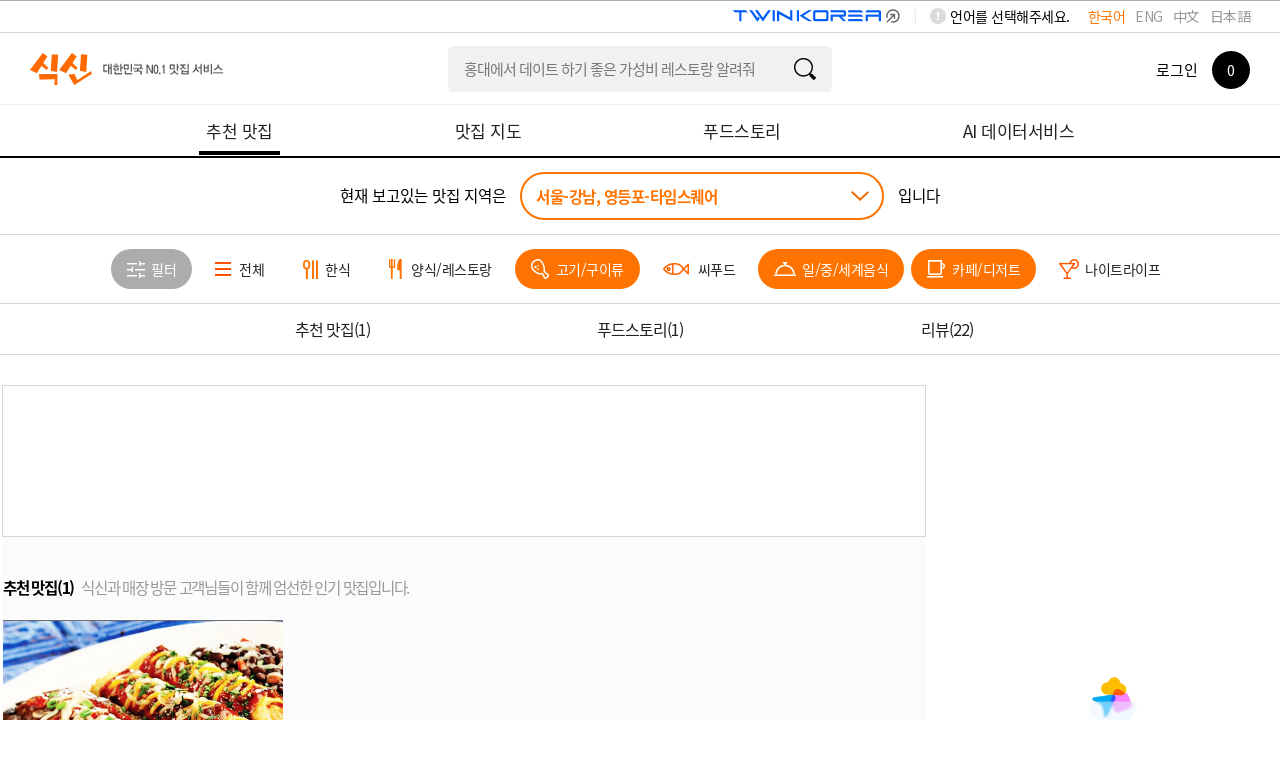

--- FILE ---
content_type: text/html; charset=utf-8
request_url: https://www.siksinhot.com/taste?hpSchCate=5,4,2&hpAreaId=626&tagNo=2790%2C2789%2C2768&upHpAreaId=9
body_size: 10111
content:

    <!DOCTYPE html>
    <html lang="ko">
      <head>
        <title data-react-helmet="true">서울-강남맛집 - 영등포-타임스퀘어 undefined맛집 추천 베스트10 | 식신 맛집추천</title>
        <meta data-react-helmet="true" charset="utf-8"/><meta data-react-helmet="true" http-equiv="Content-Type" content="text/html; charset=utf-8"/><meta data-react-helmet="true" name="title" content="서울-강남맛집 - 영등포-타임스퀘어 undefined맛집 추천 베스트10 | 식신 맛집추천"/><meta data-react-helmet="true" name="description" content="영등포-타임스퀘어의 베스트 맛집을 엄선하여 추천합니다. 회식, 모임, 데이트 추천 맛집 정보와 고객 리뷰를 확인하세요."/><meta data-react-helmet="true" name="viewport" content="width=device-width, initial-scale=1.0, maximum-scale=1.0, minimum-scale=1.0, user-scalable=no, target-densitydpi=medium-dpi"/><meta data-react-helmet="true" name="robots" content="noindex"/><meta data-react-helmet="true" name="format-detection" content="telephone=no"/><meta data-react-helmet="true" http-equiv="X-UA-Compatible" content="IE=edge"/><meta data-react-helmet="true" http-equiv="Pragma" content="no-cache"/><meta data-react-helmet="true" http-equiv="Expires" content="-1"/><meta data-react-helmet="true" name="naver-site-verification" content="9286c46781d6c9f2dd096bb7be6c3c968ff19281"/><meta data-react-helmet="true" name="google-site-verification" content="2Hc5MorVr279IDxZ23nYQwKZOSkgh3YAgGU5PCP0Ank"/><meta data-react-helmet="true" name="google-translate-customization" content="a0e8194bbb4ac8e0-c88bee439f2a48c7-gfb69d183d0f3846f-11"/><meta data-react-helmet="true" property="me:feed:serviceId" content="web"/><meta data-react-helmet="true" property="fb:app_id" content="152382801468038"/><meta data-react-helmet="true" name="twitter:title" content="서울-강남맛집 - 영등포-타임스퀘어 undefined맛집 추천 베스트10 | 식신 맛집추천"/><meta data-react-helmet="true" name="twitter:description" content="영등포-타임스퀘어의 베스트 맛집을 엄선하여 추천합니다. 회식, 모임, 데이트 추천 맛집 정보와 고객 리뷰를 확인하세요."/><meta data-react-helmet="true" name="twitter:image" content="https://www.siksinhot.com/logo.png"/><meta data-react-helmet="true" name="twitter:card" content/><meta data-react-helmet="true" name="twitter:label1" content="Written by"/><meta data-react-helmet="true" name="twitter:data1" content="식신"/><meta data-react-helmet="true" name="article:publisher" content/><meta data-react-helmet="true" name="article:section" content/><meta data-react-helmet="true" property="og:locale" content="ko_KR"/><meta data-react-helmet="true" property="og:title" content="서울-강남맛집 - 영등포-타임스퀘어 undefined맛집 추천 베스트10 | 식신 맛집추천"/><meta data-react-helmet="true" property="og:description" content="영등포-타임스퀘어의 베스트 맛집을 엄선하여 추천합니다. 회식, 모임, 데이트 추천 맛집 정보와 고객 리뷰를 확인하세요."/><meta data-react-helmet="true" property="og:type" content="article"/><meta data-react-helmet="true" property="og:url" content="https://www.siksinhot.com/taste?hpSchCate=5,4,2&amp;hpAreaId=626&amp;tagNo=2790%2C2789%2C2768&amp;upHpAreaId=9"/><meta data-react-helmet="true" property="og:image" content="https://www.siksinhot.com/logo.png"/><meta data-react-helmet="true" property="og:site_name" content="식신"/><meta data-react-helmet="true" property="al:ios:app_store_id" content="709111029"/><meta data-react-helmet="true" property="al:ios:app_name" content="Siksin"/><meta data-react-helmet="true" property="al:android:package" content="com.seeon.hotplace"/><meta data-react-helmet="true" property="al:android:app_name" content="Siksin"/><meta data-react-helmet="true" name="apple-mobile-web-app-capable" content="no"/><meta data-react-helmet="true" name="apple-mobile-web-app-status-bar-style" content="black-translucent"/><meta data-react-helmet="true" name="thumbnail" content="https://www.siksinhot.com/logo.png"/><meta data-react-helmet="true" name="author" content="식신"/><meta data-react-helmet="true" name="copyright" content="식신"/>
        <link data-react-helmet="true" rel="shortcut icon" href="/static2/images/favicon.ico" type="image/x-icon"/><link data-react-helmet="true" rel="canonical" href=""/>
        <script data-react-helmet="true" type="application/ld+json">{"itemListElement":[{"@type":"ListItem","name":"온더보더","position":1,"image":"https://img.siksinhot.com/place/1351688336342967.jpg","url":"https://www.siksinhot.com/P/252945"}],"@context":"http://schema.org","@id":"https://www.siksinhot.com","@type":"ItemList"}</script>
        
        <!-- 권장 방식 -->
        <link rel="preconnect" href="https://cdn.jsdelivr.net" crossorigin>
        <link rel="preconnect" href="https://fonts.googleapis.com" crossorigin>
        <link rel="preconnect" href="https://fonts.gstatic.com" crossorigin>
       
        <link rel="preload" as="style" href="https://fonts.googleapis.com/css?family=Noto+Sans+KR:100,300,400,500,700,900&display=swap">
        <link href="https://fonts.googleapis.com/css?family=Noto+Sans+KR:100,300,400,500,700,900&display=swap" rel="stylesheet" media="all" onload="this.media='all'">
        
        <link rel="preload" as="style" href="https://cdn.jsdelivr.net/gh/orioncactus/pretendard/dist/web/static/pretendard-dynamic-subset.css">
        <link href="https://cdn.jsdelivr.net/gh/orioncactus/pretendard/dist/web/static/pretendard-dynamic-subset.css" rel="stylesheet" media="all" onload="this.media='all'">
        
        <noscript>
          <link href="https://fonts.googleapis.com/css?family=Noto+Sans+KR:100,300,400,500,700,900&display=swap" rel="stylesheet">
        </noscript>
        <noscript>
          <link href="https://cdn.jsdelivr.net/gh/orioncactus/pretendard/dist/web/static/pretendard-dynamic-subset.css" rel="stylesheet">
        </noscript>
        
        <meta name="naver-site-verification" content="53c6221852abd3989a5a724c68fa6b1120668bae" />
        <link rel="stylesheet" type="text/css" href="/static2/css/theme/style.css?v=20260108" />  
        <link rel="stylesheet" type="text/css" href="/static2/style.css?v=20260108" />
        <link rel="stylesheet" href="/static2/css/theme/swiper.css?v=20260108">
        <script>
           window.__INITIAL_STATE__ = {"webview":false,"userAgnetMobile":false,"headers":{"siksinOauth":"eyJhbGciOiJIUzI1NiIsInR5cCI6IkpXVCJ9.eyJ1aWQiOjAsImlhdCI6MTc2OTA1OTY5MCwiZXhwIjoxNzY5MTQ2MDkwLCJpc3MiOiJzaWtzaW4ifQ.5CcZnInjpqLZriEms2xHs5ft6Gc8ivOIjoG0AqwO6wM"},"token":"eyJhbGciOiJIUzI1NiIsInR5cCI6IkpXVCJ9.eyJ1aWQiOjAsImlhdCI6MTc2OTA1OTY5MCwiZXhwIjoxNzY5MTQ2MDkwLCJpc3MiOiJzaWtzaW4ifQ.5CcZnInjpqLZriEms2xHs5ft6Gc8ivOIjoG0AqwO6wM","params":{"c_webSuggestList":{"platformType":"WEB","contentType":"SUGGEST"},"areaRecTagByName":{"names":"백년가게","upHpAreaId":"9","hpAreaId":"626","lat":"","lng":"","hpSchCate":"5,4,2","tagNo":"2790,2789,2768"},"areaRecTag":{"idx":0,"limit":10,"upHpAreaId":"9","hpAreaId":"626","lat":"","lng":"","hpSchCate":"5,4,2","tagNo":"2790,2789,2768"},"recHotPlace":{"idx":0,"limit":30,"upHpAreaId":"9","hpAreaId":"626","lat":"","lng":"","hpSchCate":"5,4,2","tagNo":"2790,2789,2768"},"deliveryHotPlace":{"idx":0,"limit":3,"sort":"P","upHpAreaId":"9","hpAreaId":"626","lat":"","lng":"","hpSchCate":"5,4,2","tagNo":"2790,2789,2768"},"couponList":{"idx":0,"limit":4,"upHpAreaId":"9","hpAreaId":"626","lat":"","lng":"","hpSchCate":"5,4,2","tagNo":"2790,2789,2768"},"themeHotPlace":{"idx":0,"limit":3,"magazineYn":"Y","upHpAreaId":"9","hpAreaId":"626","lat":"","lng":"","hpSchCate":"5,4,2","tagNo":"2790,2789,2768"},"storyHotPlace":{"idx":0,"limit":5,"sort":"T","upHpAreaId":"9","hpAreaId":"626","lat":"","lng":"","hpSchCate":"5,4,2","tagNo":"2790,2789,2768"},"snsHotPlace":{"idx":0,"limit":6,"sort":"P","upHpAreaId":"9","hpAreaId":"626","lat":"","lng":"","hpSchCate":"5,4,2","tagNo":"2790,2789,2768"}},"req":{"url":"https:\u002F\u002Fwww.siksinhot.com:7770\u002Ftaste?hpSchCate=5,4,2&hpAreaId=626&tagNo=2790%2C2789%2C2768&upHpAreaId=9","pathname":"\u002Ftaste","query":{"hpAreaId":"626","tagNo":"2790,2789,2768","upHpAreaId":"9"},"search":"?hpSchCate=5,4,2&hpAreaId=626&tagNo=2790%2C2789%2C2768&upHpAreaId=9"},"meta":{"metaTitle":"서울-강남맛집 - 영등포-타임스퀘어 undefined맛집 추천 베스트10 | 식신 맛집추천","metaDesc":"영등포-타임스퀘어의 베스트 맛집을 엄선하여 추천합니다. 회식, 모임, 데이트 추천 맛집 정보와 고객 리뷰를 확인하세요.","metaKeywords":"서울-강남, 영등포-타임스퀘어, 베스트맛집, 회식, 모임, 데이트, 추천맛집, 베스트10","metaOgType":"article","metaImg":"https:\u002F\u002Fwww.siksinhot.com\u002Flogo.png","metaOgUrl":"https:\u002F\u002Fwww.siksinhot.com\u002Ftaste?hpSchCate=5,4,2&hpAreaId=626&tagNo=2790%2C2789%2C2768&upHpAreaId=9","metaOgPlace":[],"metaOgImgDetail":[],"robots":"noindex"},"prejson":{},"currentArea":{"list":[{"upHpAreaId":9,"upHpAreaTitle":"서울-강남","isForeign":"N","hpCnt":8822,"bestCnt":601,"lat":37.517236,"lng":127.047325,"list":[{"hpAreaId":626,"hpAreaTitle":"영등포-타임스퀘어","isForeign":"N","hpCnt":37,"bestCnt":0,"heroCnt":0,"couponCnt":0,"magazineCnt":0,"reviewCnt":0,"lat":37.516781,"lng":126.903047,"updateDt":1754960338000,"isPopularYn":"N"}]}],"cnt":1},"tasteHeaderOrd":{"recHotPlace":1,"deliveryHotPlace":0,"couponList":0,"themeHotPlace":2,"storyHotPlace":3,"snsHotPlace":0,"menu_cnt":3},"areaRecTagByName":{"cnt":1,"totCnt":0,"pageSize":0,"orFulltextSearch":null,"list":[{"tagNo":14614,"tagNm":"백년가게","totCnt":689,"hpAreaCnt":0,"hpCnt":682,"reviewCnt":7,"magazineCnt":0,"writeDt":1537232341000}],"api":"https:\u002F\u002Fapi.siksinhot.com\u002Fv1\u002Fhp\u002Farea\u002Ftag\u002Fnames"},"recHotPlace":{"cnt":1,"totCnt":0,"pageSize":0,"orFulltextSearch":null,"list":[{"pid":252945,"pname":"온더보더","upHpAreaId":9,"upHpAreaTitle":"서울-강남","hpAreaId":626,"hpAreaTitle":"영등포-타임스퀘어","hpSchCate":5,"hpSchCateNm":"일\u002F중\u002F세계음식","mcateNm":"남미\u002F브라질","bcateNm":null,"cmt":"멕시코 요리 전문 체인점의 국내지점 ","lat":37.517547,"lng":126.903504,"addr":"서울특별시 영등포구 영등포동4가 442","addr2":"서울특별시 영등포구 영중로 15 B112","bestOrd":null,"hundredYn":"N","score":3.7,"dist":null,"likeCnt":21,"bookmarkCnt":20,"viewCnt":21262,"callCnt":70,"shareCnt":0,"chkinCnt":409,"rpCnt":22,"photo":{"fileId":6095871,"type":null,"path":"place","imgNm":"1351688336342967.jpg","movNm":null,"width":630,"height":451,"imgSrcTitle":null,"url":null},"closeType":"N","parkingYn":"N","valletYn":"N","corkageFreeYn":"N","intro":null,"newYn":null,"phone":null,"upTitle":null,"title":null,"closeMemo":null,"bestYn":null,"videoUrl":null,"videoYn":null,"placeType":null,"adYn":null,"menu":[{"menuNm":"더블스텍클럽 퀘사디아","price":39500,"maxPrice":null,"unit":"원"},{"menuNm":"보더 누들 볼(바질)","price":18900,"maxPrice":null,"unit":"원"},{"menuNm":"스트릿 풀드포크 타코(2pc)","price":14000,"maxPrice":null,"unit":"원"},{"menuNm":"얼티밋 화이타","price":54900,"maxPrice":null,"unit":"원"},{"menuNm":"코로나리타","price":17900,"maxPrice":null,"unit":"원"},{"menuNm":"콰트로 플래터","price":46900,"maxPrice":null,"unit":"원"},{"menuNm":"타코샐러드(치킨)","price":24500,"maxPrice":null,"unit":"원"}],"magazine":{"mid":6605,"title":"영등포 타임스퀘어 데이트 맛집 TOP 5","titleExt":"영등포 타임스퀘어 데이트 맛집\u003Cbr\u003E실내 데이트 TOP 5","titleExtM":"영등포 타임스퀘어 데이트 맛집\u003Cbr\u003E실내 데이트 TOP 5"},"hptMarkCode":[],"langCode":"ko"}],"api":"https:\u002F\u002Fapi.siksinhot.com\u002Fv1\u002Fhp"},"couponList":{"cnt":0,"totCnt":0,"pageSize":0,"orFulltextSearch":null,"list":null,"api":"https:\u002F\u002Fapi.siksinhot.com\u002Fv1\u002Fcoupon"},"themeHotPlace":{"cnt":1,"totCnt":0,"pageSize":0,"orFulltextSearch":null,"list":[{"pid":252945,"pname":"온더보더","upHpAreaId":9,"upHpAreaTitle":"서울-강남","hpAreaId":626,"hpAreaTitle":"영등포-타임스퀘어","hpSchCate":5,"hpSchCateNm":"일\u002F중\u002F세계음식","mcateNm":"남미\u002F브라질","bcateNm":null,"cmt":"멕시코 요리 전문 체인점의 국내지점 ","lat":37.517547,"lng":126.903504,"addr":"서울특별시 영등포구 영등포동4가 442","addr2":"서울특별시 영등포구 영중로 15 B112","bestOrd":null,"hundredYn":"N","score":3.7,"dist":null,"likeCnt":21,"bookmarkCnt":20,"viewCnt":21262,"callCnt":70,"shareCnt":0,"chkinCnt":409,"rpCnt":22,"photo":{"fileId":6095871,"type":null,"path":"place","imgNm":"1351688336342967.jpg","movNm":null,"width":630,"height":451,"imgSrcTitle":null,"url":null},"closeType":"N","parkingYn":"N","valletYn":"N","corkageFreeYn":"N","intro":null,"newYn":null,"phone":null,"upTitle":null,"title":null,"closeMemo":null,"bestYn":null,"videoUrl":null,"videoYn":null,"placeType":null,"adYn":null,"menu":[{"menuNm":"더블스텍클럽 퀘사디아","price":39500,"maxPrice":null,"unit":"원"},{"menuNm":"보더 누들 볼(바질)","price":18900,"maxPrice":null,"unit":"원"},{"menuNm":"스트릿 풀드포크 타코(2pc)","price":14000,"maxPrice":null,"unit":"원"},{"menuNm":"얼티밋 화이타","price":54900,"maxPrice":null,"unit":"원"},{"menuNm":"코로나리타","price":17900,"maxPrice":null,"unit":"원"},{"menuNm":"콰트로 플래터","price":46900,"maxPrice":null,"unit":"원"},{"menuNm":"타코샐러드(치킨)","price":24500,"maxPrice":null,"unit":"원"}],"magazine":{"mid":6605,"title":"영등포 타임스퀘어 데이트 맛집 TOP 5","titleExt":"영등포 타임스퀘어 데이트 맛집\u003Cbr\u003E실내 데이트 TOP 5","titleExtM":"영등포 타임스퀘어 데이트 맛집\u003Cbr\u003E실내 데이트 TOP 5"},"hptMarkCode":[],"langCode":"ko"}],"api":"https:\u002F\u002Fapi.siksinhot.com\u002Fv1\u002Fhp"},"storyHotPlace":{"cnt":22,"totCnt":0,"pageSize":0,"orFulltextSearch":null,"list":[{"tid":4599925,"storyContents":"미국 멕시코 요리 체인점 식사 주문 전 나쵸칩이 무료로 제공되며, 멕시코 느낌의 인테리어 소품과 경쾌하고 열정적인 라틴 음악이 분위기를 돋우는 곳","score":5,"writeUser":{"uid":361479,"nickname":"361479","smsYn":"N","mailYn":"N","locationYn":"N","targetFollow":false,"marketingYn":"N","lsearchYn":"N"},"place":{"pid":252945,"pname":"온더보더","upHpAreaTitle":"서울-강남","hpAreaTitle":"영등포-타임스퀘어","hpSchCateNm":"일\u002F중\u002F세계음식"},"photo":[],"likeCnt":0,"likeYn":"N","viewCnt":0,"commentCnt":0,"writeDt":1429347600000,"tag":[],"keyword":[]},{"tid":4599921,"storyContents":"미국 멕시코 요리 체인점입니다. 식사 주문 전 나쵸칩이 무료로 제공되며, 멕시코 느낌의 인테리어 소품과 경쾌하고 열정적인 라틴 음악이 분위기를 돋우는 곳","score":5,"writeUser":{"uid":379379,"nickname":"379379","smsYn":"N","mailYn":"N","locationYn":"N","targetFollow":false,"marketingYn":"N","lsearchYn":"N"},"place":{"pid":252945,"pname":"온더보더","upHpAreaTitle":"서울-강남","hpAreaTitle":"영등포-타임스퀘어","hpSchCateNm":"일\u002F중\u002F세계음식"},"photo":[],"likeCnt":0,"likeYn":"N","viewCnt":1,"commentCnt":0,"writeDt":1428051600000,"tag":[],"keyword":[]},{"tid":4599917,"storyContents":"멕시코 느낌의 인테리어 소품과 경쾌하고 열정적인 라틴 음악이 분위기를 돋우는 곳이지요. 타코, 부리또, 화이타 등 다양한 멕시코 요리가 준비되어 있습니다.","score":5,"writeUser":{"uid":356461,"nickname":"아라센","photo":{"fileId":6616175,"type":null,"path":"user","imgNm":"1392362459682968.jpg","movNm":null,"width":640,"height":852,"imgSrcTitle":null,"url":null},"smsYn":"N","mailYn":"N","locationYn":"N","targetFollow":false,"marketingYn":"N","lsearchYn":"N"},"place":{"pid":252945,"pname":"온더보더","upHpAreaTitle":"서울-강남","hpAreaTitle":"영등포-타임스퀘어","hpSchCateNm":"일\u002F중\u002F세계음식"},"photo":[],"likeCnt":0,"likeYn":"N","viewCnt":0,"commentCnt":0,"writeDt":1427878800000,"tag":[],"keyword":[]},{"tid":4568576,"storyContents":"내부 넓고 모던해서 편한 분위기. 칵테일도 한잔 할수 있고 인수대로 주문하면 양이 많아요.","score":4,"writeUser":{"uid":387376,"nickname":"387376","smsYn":"N","mailYn":"N","locationYn":"N","targetFollow":false,"marketingYn":"N","lsearchYn":"N"},"place":{"pid":252945,"pname":"온더보더","upHpAreaTitle":"서울-강남","hpAreaTitle":"영등포-타임스퀘어","hpSchCateNm":"일\u002F중\u002F세계음식"},"photo":[],"likeCnt":0,"likeYn":"N","viewCnt":0,"commentCnt":0,"writeDt":1422471567000,"tag":[],"keyword":[]},{"tid":5251180,"storyContents":"​​보더샘플러  추천할만햇던 것 같다","score":3,"writeUser":{"uid":471932,"nickname":"입안가득냠냠","photo":{"fileId":7075860,"type":null,"path":"user","imgNm":"1348554342475999.png","movNm":null,"width":520,"height":520,"imgSrcTitle":null,"url":null},"smsYn":"N","mailYn":"N","locationYn":"N","targetFollow":false,"marketingYn":"N","lsearchYn":"N"},"place":{"pid":252945,"pname":"온더보더","upHpAreaTitle":"서울-강남","hpAreaTitle":"영등포-타임스퀘어","hpSchCateNm":"일\u002F중\u002F세계음식"},"photo":[],"likeCnt":0,"likeYn":"N","viewCnt":0,"commentCnt":0,"writeDt":1414008385000,"tag":[],"keyword":[]}],"api":"https:\u002F\u002Fapi.siksinhot.com\u002Fv1\u002Fstory\u002FhpArea"},"c_webSuggestList":{"cnt":3,"totCnt":0,"pageSize":0,"orFulltextSearch":null,"list":[{"coNo":1703,"platformType":"WEB","contentType":"SUGGEST","contentSubType":"search","ord":2,"title":"청담동에서 연말에 부모님 모시고 가기 좋은 한식집 추천해줘","titleM":"청담동에서 연말모임","url":null,"urlBlankYn":"Y","useYn":"Y","regDt":1766132068000,"regId":"1678066579443831","chgDt":1766132068000,"chgId":"1678066579443831","exposeType":null,"startDt":null,"endDT":null,"options":"","contents":"청담동에서 연말에 부모님 모시고 가기 좋은 한식집 추천해줘","photoMV":null},{"coNo":1704,"platformType":"WEB","contentType":"SUGGEST","contentSubType":"search","ord":3,"title":"유튜브에 출연한 맛집 알려줘","titleM":"유튜브에 출연한 맛집 알려줘","url":null,"urlBlankYn":"Y","useYn":"Y","regDt":1766132105000,"regId":"1678066579443831","chgDt":1766132105000,"chgId":"1678066579443831","exposeType":null,"startDt":null,"endDT":null,"options":"","contents":"유튜브에 출연한 맛집 알려줘","photoMV":null},{"coNo":1705,"platformType":"WEB","contentType":"SUGGEST","contentSubType":"search","ord":4,"title":"홍대에서 데이트 하기 좋은 가성비 레스토랑 알려줘","titleM":"홍대 가성비 레스토랑 데이트","url":null,"urlBlankYn":"Y","useYn":"Y","regDt":1766132305000,"regId":"1678066579443831","chgDt":1766132384000,"chgId":"1678066579443831","exposeType":null,"startDt":null,"endDT":null,"options":"","contents":"홍대에서 데이트 하기 좋은 가성비 레스토랑 알려줘","photoMV":null}],"api":"https:\u002F\u002Fapi.siksinhot.com\u002Fv1\u002Fcontents"},"searchHeaderOrd":{"hotplace":0,"general":0,"theme":0,"review":0,"other":0,"menu_cnt":0}}
        </script>
        <script>
          window.teads_analytics = window.teads_analytics || {};
          window.teads_analytics.analytics_tag_id = "PUB_25793";
          window.teads_analytics.share = window.teads_analytics.share || function() {
            ;(window.teads_analytics.shared_data = window.teads_analytics.shared_data || []).push(arguments)
          };
        </script>
<!--        <script async src="https://a.teads.tv/analytics/tag.js"></script>-->
      </head>
      <body>
        <noscript><iframe src="https://www.googletagmanager.com/ns.html?id=GTM-NQSTPTW" height="0" width="0" style="display:none;visibility:hidden"></iframe></noscript>
        <div id="root"><div><div id="wrap"><header><div id="header" class=""><header><div class="lang_word"><div class="lang_box" id="language-selector"><span>언어를 선택해주세요.</span><ul><li class="on"><a href="#">한국어</a></li><li><a href="#">ENG</a></li><li><a href="#">中文</a></li><li><a href="#">日本語</a></li></ul></div><img src="/static2/images/common/twinLogo_pc.png" alt="twinLogo_link" style="float:right;cursor:pointer;width:208px"/></div></header><div class="header"><div class="div-a-header"><a class="logo ko" aria-label="식신 메인 페이지로 이동" href="/">식신 대한민국 NO.1 맛집 서비스</a></div><div class="h_sch"><section role="search" class="input"><div><label class="label"></label><input type="text" name="q" value="" class="focusIn"/></div><a href="#" class="btn_sch" target="_self"></a></section></div><div class="mem_or_not"><div class="not_mem"><div class="box"><a href="#" class="login">로그인</a><a href="#layer_h_cont2" class="count"><span><em>0</em></span></a></div></div><div class="layer_h_cont" id="layer_h_cont2"><div class="layer_cont"></div></div><div class="bgModal"></div></div></div><nav aria-label="주요 메뉴" class="gnb ko"><ul><li class="on"><a aria-current="page" href="/taste"><span>추천 맛집</span></a></li><li><a href="/map"><span>맛집 지도</span></a></li><li><a href="/theme"><span>푸드스토리</span></a></li><li><a href="/aidata"><span>AI 데이터서비스</span></a></li></ul></nav></div></header><main><div id="container" style="min-height:500px"><div id="contents"><h1 class="visually-hidden">영등포-타임스퀘어 맛집 (1곳) - 식신 지역맛집</h1><div class="sub_contents"><div class="taste_find_cnt"><div class="fixedTopTaste"><div class="area_select_box02"><div class="area_chioce"><span class="txt_ment">현재 보고있는 맛집 지역은</span><div class="select"><a href="#" class="val">서울-강남, 영등포-타임스퀘어</a></div><span class="txt_ment">입니다</span></div></div><div class="category_fillter_box"><div class="cg_fillter_cont swiper-container"><ul class="swiper-wrapper"><li class="swiper-slide"><a href="#layer_fillter_box" class="btn_fillter"><span>필터</span></a></li><li class="swiper-slide"><a href="/taste?hpSchCate=&amp;hpAreaId=626&amp;tagNo=2790%2C2789%2C2768&amp;upHpAreaId=9"><span>전체</span></a></li><li class="swiper-slide"><a href="/taste?hpSchCate=5,4,2,3&amp;hpAreaId=626&amp;tagNo=2790%2C2789%2C2768&amp;upHpAreaId=9"><span>한식</span></a></li><li class="swiper-slide"><a href="/taste?hpSchCate=5,4,2,1&amp;hpAreaId=626&amp;tagNo=2790%2C2789%2C2768&amp;upHpAreaId=9"><span>양식/레스토랑</span></a></li><li class="swiper-slide on"><a href="/taste?hpSchCate=5,2&amp;hpAreaId=626&amp;tagNo=2790%2C2789%2C2768&amp;upHpAreaId=9"><span>고기/구이류</span></a></li><li class="swiper-slide"><a href="/taste?hpSchCate=5,4,2,7&amp;hpAreaId=626&amp;tagNo=2790%2C2789%2C2768&amp;upHpAreaId=9"><span>씨푸드</span></a></li><li class="swiper-slide on"><a href="/taste?hpSchCate=4,2&amp;hpAreaId=626&amp;tagNo=2790%2C2789%2C2768&amp;upHpAreaId=9"><span>일/중/세계음식</span></a></li><li class="swiper-slide on"><a href="/taste?hpSchCate=5,4&amp;hpAreaId=626&amp;tagNo=2790%2C2789%2C2768&amp;upHpAreaId=9"><span>카페/디저트</span></a></li><li class="swiper-slide"><a href="/taste?hpSchCate=5,4,2,6&amp;hpAreaId=626&amp;tagNo=2790%2C2789%2C2768&amp;upHpAreaId=9"><span>나이트라이프</span></a></li></ul></div></div><div class="category_box"><div class="category_menu menu3"><ul class="ctMove"><li><a href="#">추천 맛집<span>(<!-- -->1<!-- -->)</span></a></li><li><a href="#">푸드스토리<span>(<!-- -->1<!-- -->)</span></a></li><li><a href="#">리뷰<span>(<!-- -->22<!-- -->)</span></a></li></ul></div></div></div><div style="display:flex;flex-direction:row;justify-content:center;align-items:flex-start;width:100%"><div class="scrollBox" style="padding-right:22px"><div class="taste_center"><ins class=" adsbygoogle" style="display:block;text-align:center;height:150px" data-ad-client="ca-pub-4170915312616708" data-ad-slot="3027754836" data-ad-layout="" data-ad-layout-key="" data-ad-format="fluid" data-full-width-responsive="true"></ins></div><div class="sub_cont_gray01" id="tabMove1"><div class="listTy1"><h2 class="title01">추천 맛집(1)<span>식신과 매장 방문 고객님들이 함께 엄선한 인기 맛집입니다.</span></h2><ul><li><div class="cont"><a target="_blank" href="/P/252945"><span class="img"><img src="https://img.siksinhot.com/place/1351688336342967.jpg?w=560&amp;h=448&amp;c=Y" width="560" height="448"/></span><div class="cnt"><em class="score">3.7</em><div class="box_tit"><strong class="store">온더보더</strong><div class="ico_right"></div></div><ul><li>영등포-타임스퀘어</li></ul><p>더블스텍클럽 퀘사디아<!-- -->, 보더 누들 볼(바질)<!-- -->, 스트릿 풀드포크 타코(2pc)<!-- -->, 얼티밋 화이타<!-- -->, 코로나리타<!-- -->, 콰트로 플래터<!-- -->, 타코샐러드(치킨)</p><ul class="state_ul"><li class="ico_st01"><p>21262</p></li><li class="ico_st02"><p>20</p></li><li class="ico_st03"><p>70</p></li></ul></div></a></div></li></ul></div></div><div><div class="sub_cont_white01" id="tabMove2"><div class="listTy1"><h2 class="title01">테마(1)<span>언론과 미디어에 소개된 테마가 있는 식신 맛집입니다.</span></h2><ul class="temaListTy1"><li><div class="cont"><a target="_blank" href="/P/252945"><span class="img"><img src="https://img.siksinhot.com/place/1351688336342967.jpg?w=560&amp;h=448&amp;c=Y" width="560" height="448"/></span><div class="cnt"><div class="tema_store"><span>영등포 타임스퀘어 데이트 맛집 TOP 5</span></div><em class="score">3.7</em><div class="box_tit"><strong class="store">온더보더</strong><div class="ico_right"></div></div><ul><li>영등포-타임스퀘어</li></ul><p>더블스텍클럽 퀘사디아<!-- -->, 보더 누들 볼(바질)<!-- -->, 스트릿 풀드포크 타코(2pc)<!-- -->, 얼티밋 화이타<!-- -->, 코로나리타<!-- -->, 콰트로 플래터<!-- -->, 타코샐러드(치킨)</p><ul class="state_ul"><li class="ico_st01"><p>21262</p></li><li class="ico_st02"><p>20</p></li><li class="ico_st03"><p>70</p></li></ul></div></a></div></li></ul></div></div></div><div class="sub_cont_white02" id="tabMove3"><div class="review_list"><h2 class="title01">리뷰(22)<span>고객님들이 직접 작성하신 따끈한 후기와 평가를 들어보세요.</span></h2><ul><li><a href="#"><span class="img"></span></a><div class="cont"><div class="cnt"><div class="name_data"><a href="#"><strong>361479</strong></a></div><div class="score_story"><div class="newStarBox"><div class="newStar"><div class="bg" style="width:100%"></div></div><span><strong>5.0</strong></span></div><p>미국 멕시코 요리 체인점 식사 주문 전 나쵸칩이 무료로 제공되며, 멕시코 느낌의 인테리어 소품과 경쾌하고 열정적인 라틴 음악이 분위기를 돋우는 곳</p></div><ul></ul><div class="store_area_menu"><strong><a target="_blank" href="/P/252945">온더보더</a></strong><span>서울-강남<!-- -->, <!-- -->영등포-타임스퀘어</span><em>일/중/세계음식</em></div></div></div></li><li><a href="#"><span class="img"></span></a><div class="cont"><div class="cnt"><div class="name_data"><a href="#"><strong>379379</strong></a></div><div class="score_story"><div class="newStarBox"><div class="newStar"><div class="bg" style="width:100%"></div></div><span><strong>5.0</strong></span></div><p>미국 멕시코 요리 체인점입니다. 식사 주문 전 나쵸칩이 무료로 제공되며, 멕시코 느낌의 인테리어 소품과 경쾌하고 열정적인 라틴 음악이 분위기를 돋우는 곳</p></div><ul></ul><div class="store_area_menu"><strong><a target="_blank" href="/P/252945">온더보더</a></strong><span>서울-강남<!-- -->, <!-- -->영등포-타임스퀘어</span><em>일/중/세계음식</em></div></div></div></li><li><a href="#"><span class="img"><img src="https://img.siksinhot.com/user/1392362459682968.jpg?w=64&amp;h=64" width="64" height="64"/></span></a><div class="cont"><div class="cnt"><div class="name_data"><a href="#"><strong>아라센</strong></a></div><div class="score_story"><div class="newStarBox"><div class="newStar"><div class="bg" style="width:100%"></div></div><span><strong>5.0</strong></span></div><p>멕시코 느낌의 인테리어 소품과 경쾌하고 열정적인 라틴 음악이 분위기를 돋우는 곳이지요. 타코, 부리또, 화이타 등 다양한 멕시코 요리가 준비되어 있습니다.</p></div><ul></ul><div class="store_area_menu"><strong><a target="_blank" href="/P/252945">온더보더</a></strong><span>서울-강남<!-- -->, <!-- -->영등포-타임스퀘어</span><em>일/중/세계음식</em></div></div></div></li><li><a href="#"><span class="img"></span></a><div class="cont"><div class="cnt"><div class="name_data"><a href="#"><strong>387376</strong></a></div><div class="score_story"><div class="newStarBox"><div class="newStar"><div class="bg" style="width:80%"></div></div><span><strong>4.0</strong></span></div><p>내부 넓고 모던해서 편한 분위기. 칵테일도 한잔 할수 있고 인수대로 주문하면 양이 많아요.</p></div><ul></ul><div class="store_area_menu"><strong><a target="_blank" href="/P/252945">온더보더</a></strong><span>서울-강남<!-- -->, <!-- -->영등포-타임스퀘어</span><em>일/중/세계음식</em></div></div></div></li><li><a href="#"><span class="img"><img src="https://img.siksinhot.com/user/1348554342475999.png?w=64&amp;h=64" width="64" height="64"/></span></a><div class="cont"><div class="cnt"><div class="name_data"><a href="#"><strong>입안가득냠냠</strong></a></div><div class="score_story"><div class="newStarBox"><div class="newStar"><div class="bg" style="width:60%"></div></div><span><strong>3.0</strong></span></div><p>​​보더샘플러  추천할만햇던 것 같다</p></div><ul></ul><div class="store_area_menu"><strong><a target="_blank" href="/P/252945">온더보더</a></strong><span>서울-강남<!-- -->, <!-- -->영등포-타임스퀘어</span><em>일/중/세계음식</em></div></div></div></li></ul><a href="#" class="btn_sMore"><span>더보기</span></a></div></div><div class="layer_wrap" id="layer_area_box"><div class="bgModal"></div><div class="layer_area_box"><div class="layer_header"><h2>지역 선택</h2><div class="tabs"><ul><li><a href="#tab_area_cnts1">국내</a></li><li><a href="#tab_area_cnts2">해외</a></li></ul></div><a href="#" class="btn_my_area_location false"><span>내 위치</span></a></div><div class="layer_area_cont"></div><a href="#" class="btn_layer_close "></a></div></div><div class="layer_wrap layer_filter_box" id="layer_fillter_box"><div class="bgModal"></div><div class="layer_fillter"><div class="layer_header"><h2>필터</h2><span class="btn_reset"><a href="#" id="filter_reset">초기화</a></span></div><div class="fillter_box"><div class="fillter_cont"><dl class="fillter_dl7"><dt>방문목적<!-- --> <span class="m_txt">*중복선택 가능</span></dt><dd><ul><li class="on"><a href="#">상관없음</a></li></ul><p>*중복선택 가능</p></dd></dl><dl class="fillter_dl7"><dt>서비스<!-- --> <span class="m_txt">*중복선택 가능</span></dt><dd><ul><li class="on"><a href="#">상관없음</a></li></ul><p>*중복선택 가능</p></dd></dl></div></div><div class="btn_box"><a href="#" class="btn_fillter_apply">필터 적용</a></div><a href="#" class="btn_layer_close "></a></div></div><div class="layer_wrap" id="layer_siksin_coupon"><div class="bgModal"></div><div class="layer_siksin_coupon"><div class="layer_header"><h2>식신 쿠폰</h2></div><a href="#" class="btn_layer_close "></a></div></div><div class="layer_wrap" id="layer_review_photo"><div class="bgModal"></div></div></div><div class="rightArea" style="width:330px;height:auto;flex-shrink:0;margin-top:30px"><div id="standby-widget-container" style="width:100%;display:flex;justify-content:center"></div></div></div></div></div></div></div></main><div id="footer"><div class="footer"><span class="logo ko"><em>All the information around me</em></span><ul class="utill_m"><li><a href="https://www.siksin.io/" target="_blank">회사 소개</a></li><li style="font-weight:bold"><a target="_blank" href="/static2/html/siksinhot/privacy.html">개인정보처리방침</a></li><li><a target="_blank" href="/static2/html/siksinhot/service.html">이용약관</a></li><li><a target="_blank" href="/static2/html/siksinhot/location.html">위치기반서비스 이용약관</a></li><li><a href="/notice">공지사항</a></li></ul><div class="sns_siksin"><span class="tit ko">Follow 식신</span><ul><li><a href="https://corp.siksinhot.com/" target="_blank"><img src="/static2/images/common/btn_footer_sns01.gif" alt="식신"/></a></li><li><a href="https://blog.naver.com/siksin0" target="_blank"><img src="/static2/images/common/n_blog.png" alt="블로그"/></a></li><li><a href="https://www.facebook.com/siksinhot" target="_blank"><img src="/static2/images/common/btn_footer_sns03.gif" alt="페이스북"/></a></li><li><a href="https://www.instagram.com/siksinhot/" target="_blank"><img src="/static2/images/common/btn_footer_sns04.gif" alt="인스타그램"/></a></li></ul></div><p><strong>식신(주)</strong><em></em>대표자<!-- --> <strong>안병익</strong><em></em>서울특별시 강남구 테헤란로8길 16, 9층 (지희빌딩)<br/>사업자등록번호<!-- --> <strong>214-88-59748</strong><em></em>TEL <strong><a href="tel:1577-3957">1577-3957</a></strong><em></em>FAX <strong>02.533.1909</strong><em></em>EMAIL <a href="mailto:info@siksinhot.com"><strong>info@siksinhot.com</strong></a><br/>Copyright (c) SIKSIN. All Rights Reserved.</p></div></div></div></div></div>

        <!-- 외부 라이브러리 -->
        <script src="https://t1.daumcdn.net/mapjsapi/bundle/postcode/prod/postcode.v2.js"></script>
        <script type="text/javascript" src="https://oapi.map.naver.com/openapi/v3/maps.js?ncpKeyId=qke7rejh5v"></script>

        <!-- chunk js script -->
        <script id="__LOADABLE_REQUIRED_CHUNKS__" type="application/json">[3,1,0,2,51]</script><script id="__LOADABLE_REQUIRED_CHUNKS___ext" type="application/json">{"namedChunks":["legacy-containers-Taste-Taste"]}</script>
<script async data-chunk="bundle" src="/static2/build/runtime.20c12f21e7f079187930.js?v=20260108"></script>
<script async data-chunk="bundle" src="/static2/build/react-vendor.4b4df1616b31783655c5.js?v=20260108"></script>
<script async data-chunk="bundle" src="/static2/build/vendor.1ee3a2673dcc45a62993.js?v=20260108"></script>
<script async data-chunk="bundle" src="/static2/build/bundle.e40b5dcc790d93916ad8.js?v=20260108"></script>
<script async data-chunk="legacy-containers-Taste-Taste" src="/static2/build/0.e42b53d56a386a4dd0d0.js?v=20260108"></script>
<script async data-chunk="legacy-containers-Taste-Taste" src="/static2/build/2.08c4febe363711310905.js?v=20260108"></script>
<script async data-chunk="legacy-containers-Taste-Taste" src="/static2/build/legacy-containers-Taste-Taste.efa909a35f433dc36799.js?v=20260108"></script>

        <!-- 챗봇 -->
        <!--<script src="https://app.chatgptbuilder.io/webchat/plugin.js"></script>
        <script>ktt10.setup({"pageId":"1830064","headerTitle":"식신 챗봇","ref":"1684698787972","hideHeader":true});</script>-->
      </body>
    </html>

--- FILE ---
content_type: text/html; charset=utf-8
request_url: https://www.google.com/recaptcha/api2/aframe
body_size: 152
content:
<!DOCTYPE HTML><html><head><meta http-equiv="content-type" content="text/html; charset=UTF-8"></head><body><script nonce="-gIHv6ZDHc5pF_OAIwFz2A">/** Anti-fraud and anti-abuse applications only. See google.com/recaptcha */ try{var clients={'sodar':'https://pagead2.googlesyndication.com/pagead/sodar?'};window.addEventListener("message",function(a){try{if(a.source===window.parent){var b=JSON.parse(a.data);var c=clients[b['id']];if(c){var d=document.createElement('img');d.src=c+b['params']+'&rc='+(localStorage.getItem("rc::a")?sessionStorage.getItem("rc::b"):"");window.document.body.appendChild(d);sessionStorage.setItem("rc::e",parseInt(sessionStorage.getItem("rc::e")||0)+1);localStorage.setItem("rc::h",'1769059700258');}}}catch(b){}});window.parent.postMessage("_grecaptcha_ready", "*");}catch(b){}</script></body></html>

--- FILE ---
content_type: application/javascript
request_url: https://widget.standbywidget.io/_nuxt/B2AbK7Gv.js
body_size: 674
content:
import{u as g,a as y}from"./CRi79-Zp.js";import{u as e}from"./Bf4j317B.js";import{o as f,Z as d,u as C}from"./CWPusT99.js";const S={__name:"index",setup(b){let p=async()=>{let o=d().query.mode,a=d().query.outlink,r=d().query.customBtn,i=await g("/widget/checkApiCode",{method:"GET",query:{apiCode:e().apiCode}});if(i.code==="0000"){let t=i.data.setModeCode,l=i.data.setModeSubCode,s=i.data.widgetWidth,u=i.data.widgetHeight,c=i.data.marginPcH,m=i.data.marginPcV,h=i.data.marginMobH,w=i.data.marginMobV;if(e().parentOrigin){if(e().deviceType!=="web"&&t!=="BASIC"&&t!=="BUTTON")return!1;window.parent.postMessage({type:"widgetInit",value:{modeCode:t,modeSubCode:l,widgetWidth:s,widgetHeight:u,marginPcH:c,marginPcV:m,marginMobH:h,marginMobV:w}},"*")}else location.href=`standby-widget://size?w=${s}&h=${u}`}else return!1;let n=await g("/widget/info",{method:"GET"});if(n.code==="0000"){let t=n.data;if(e().mode=o||t.widgetModeCode,e().outlink=a||t.outlinkCode,e().useBanner=t.bannerUseYn==="Y",e().customBtnList=r?JSON.parse(decodeURIComponent(r)):t.customBtnList,e().bannerList=t.bannerList,e().usrGoodsNo=t.usrGoodsNo,e().shrdUseYn=t.shrdUseYn,y().clickType=t.clickTypeCode,e().iosShrdPkg=t.iosShrdPkg,e().androidShrdPkg=t.androidShrdPkg,e().logoImg=t.logoImg,e().androidAppId=t.androidAppId,e().iosAppId=t.iosAppId,e().shrdWebUrl=t.shrdWebUrl,(t==null?void 0:t.goodsTypeCode)!=="WIDGET")return!1;await C().replace(t.widgetPath)}};return f(async()=>{e().landingOut=!1,e().apiCode=d().query.apiCode,e().parentOrigin=d().query.parentOrigin,e().appId=d().query.appId;const o=navigator.userAgent||navigator.vendor||window.opera;/iPhone|iPad|iPod/i.test(o)?e().deviceType="ios":/Android/i.test(o)?e().deviceType="and":e().deviceType="web",await p()}),(o,a)=>null}};export{S as default};
